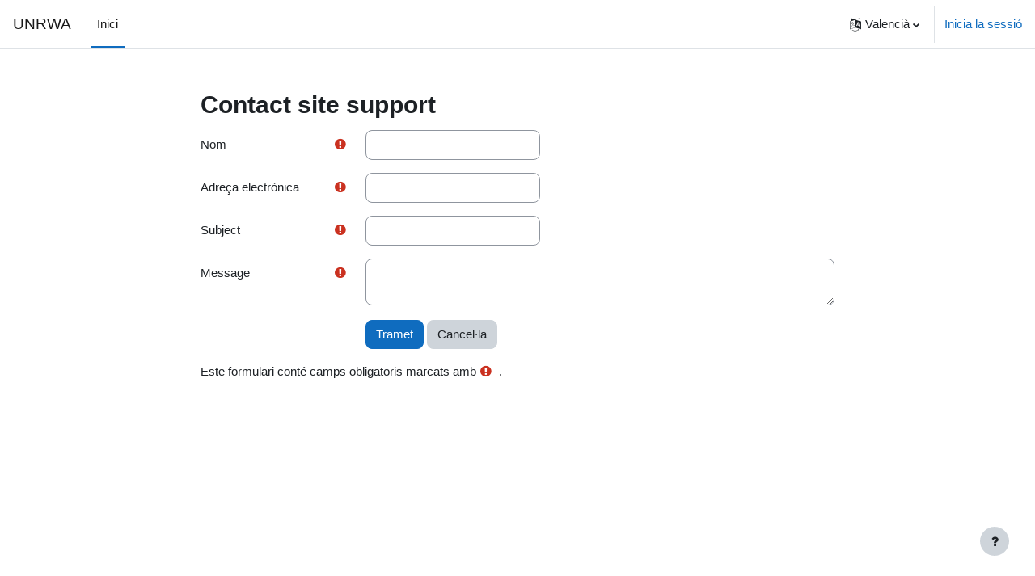

--- FILE ---
content_type: text/html; charset=utf-8
request_url: https://moodle.escuelasporlapaz.es/user/contactsitesupport.php?lang=ca_valencia
body_size: 9075
content:
<!DOCTYPE html>

<html  dir="ltr" lang="ca-valencia" xml:lang="ca-valencia">
<head>
    <title>Contact site support</title>
    <link rel="shortcut icon" href="https://moodle.escuelasporlapaz.es/theme/image.php/boost/theme/1715602801/favicon" />
    <meta http-equiv="Content-Type" content="text/html; charset=utf-8" />
<meta name="keywords" content="moodle, Contact site support" />
<link rel="stylesheet" type="text/css" href="https://moodle.escuelasporlapaz.es/theme/yui_combo.php?rollup/3.17.2/yui-moodlesimple-min.css" /><script id="firstthemesheet" type="text/css">/** Required in order to fix style inclusion problems in IE with YUI **/</script><link rel="stylesheet" type="text/css" href="https://moodle.escuelasporlapaz.es/theme/styles.php/boost/1715602801_1628099021/all" />
<script>
//<![CDATA[
var M = {}; M.yui = {};
M.pageloadstarttime = new Date();
M.cfg = {"wwwroot":"https:\/\/moodle.escuelasporlapaz.es","homeurl":{},"sesskey":"w8s88EyZWU","sessiontimeout":"7200","sessiontimeoutwarning":1200,"themerev":"1715602801","slasharguments":1,"theme":"boost","iconsystemmodule":"core\/icon_system_fontawesome","jsrev":"1715602801","admin":"admin","svgicons":true,"usertimezone":"Europa \/ Londres","courseId":1,"courseContextId":2,"contextid":1,"contextInstanceId":0,"langrev":-1,"templaterev":"1715602801"};var yui1ConfigFn = function(me) {if(/-skin|reset|fonts|grids|base/.test(me.name)){me.type='css';me.path=me.path.replace(/\.js/,'.css');me.path=me.path.replace(/\/yui2-skin/,'/assets/skins/sam/yui2-skin')}};
var yui2ConfigFn = function(me) {var parts=me.name.replace(/^moodle-/,'').split('-'),component=parts.shift(),module=parts[0],min='-min';if(/-(skin|core)$/.test(me.name)){parts.pop();me.type='css';min=''}
if(module){var filename=parts.join('-');me.path=component+'/'+module+'/'+filename+min+'.'+me.type}else{me.path=component+'/'+component+'.'+me.type}};
YUI_config = {"debug":false,"base":"https:\/\/moodle.escuelasporlapaz.es\/lib\/yuilib\/3.17.2\/","comboBase":"https:\/\/moodle.escuelasporlapaz.es\/theme\/yui_combo.php?","combine":true,"filter":null,"insertBefore":"firstthemesheet","groups":{"yui2":{"base":"https:\/\/moodle.escuelasporlapaz.es\/lib\/yuilib\/2in3\/2.9.0\/build\/","comboBase":"https:\/\/moodle.escuelasporlapaz.es\/theme\/yui_combo.php?","combine":true,"ext":false,"root":"2in3\/2.9.0\/build\/","patterns":{"yui2-":{"group":"yui2","configFn":yui1ConfigFn}}},"moodle":{"name":"moodle","base":"https:\/\/moodle.escuelasporlapaz.es\/theme\/yui_combo.php?m\/1715602801\/","combine":true,"comboBase":"https:\/\/moodle.escuelasporlapaz.es\/theme\/yui_combo.php?","ext":false,"root":"m\/1715602801\/","patterns":{"moodle-":{"group":"moodle","configFn":yui2ConfigFn}},"filter":null,"modules":{"moodle-core-actionmenu":{"requires":["base","event","node-event-simulate"]},"moodle-core-languninstallconfirm":{"requires":["base","node","moodle-core-notification-confirm","moodle-core-notification-alert"]},"moodle-core-chooserdialogue":{"requires":["base","panel","moodle-core-notification"]},"moodle-core-maintenancemodetimer":{"requires":["base","node"]},"moodle-core-tooltip":{"requires":["base","node","io-base","moodle-core-notification-dialogue","json-parse","widget-position","widget-position-align","event-outside","cache-base"]},"moodle-core-lockscroll":{"requires":["plugin","base-build"]},"moodle-core-popuphelp":{"requires":["moodle-core-tooltip"]},"moodle-core-notification":{"requires":["moodle-core-notification-dialogue","moodle-core-notification-alert","moodle-core-notification-confirm","moodle-core-notification-exception","moodle-core-notification-ajaxexception"]},"moodle-core-notification-dialogue":{"requires":["base","node","panel","escape","event-key","dd-plugin","moodle-core-widget-focusafterclose","moodle-core-lockscroll"]},"moodle-core-notification-alert":{"requires":["moodle-core-notification-dialogue"]},"moodle-core-notification-confirm":{"requires":["moodle-core-notification-dialogue"]},"moodle-core-notification-exception":{"requires":["moodle-core-notification-dialogue"]},"moodle-core-notification-ajaxexception":{"requires":["moodle-core-notification-dialogue"]},"moodle-core-dragdrop":{"requires":["base","node","io","dom","dd","event-key","event-focus","moodle-core-notification"]},"moodle-core-formchangechecker":{"requires":["base","event-focus","moodle-core-event"]},"moodle-core-event":{"requires":["event-custom"]},"moodle-core-blocks":{"requires":["base","node","io","dom","dd","dd-scroll","moodle-core-dragdrop","moodle-core-notification"]},"moodle-core-handlebars":{"condition":{"trigger":"handlebars","when":"after"}},"moodle-core_availability-form":{"requires":["base","node","event","event-delegate","panel","moodle-core-notification-dialogue","json"]},"moodle-backup-backupselectall":{"requires":["node","event","node-event-simulate","anim"]},"moodle-backup-confirmcancel":{"requires":["node","node-event-simulate","moodle-core-notification-confirm"]},"moodle-course-categoryexpander":{"requires":["node","event-key"]},"moodle-course-management":{"requires":["base","node","io-base","moodle-core-notification-exception","json-parse","dd-constrain","dd-proxy","dd-drop","dd-delegate","node-event-delegate"]},"moodle-course-dragdrop":{"requires":["base","node","io","dom","dd","dd-scroll","moodle-core-dragdrop","moodle-core-notification","moodle-course-coursebase","moodle-course-util"]},"moodle-course-util":{"requires":["node"],"use":["moodle-course-util-base"],"submodules":{"moodle-course-util-base":{},"moodle-course-util-section":{"requires":["node","moodle-course-util-base"]},"moodle-course-util-cm":{"requires":["node","moodle-course-util-base"]}}},"moodle-form-dateselector":{"requires":["base","node","overlay","calendar"]},"moodle-form-passwordunmask":{"requires":[]},"moodle-form-shortforms":{"requires":["node","base","selector-css3","moodle-core-event"]},"moodle-question-chooser":{"requires":["moodle-core-chooserdialogue"]},"moodle-question-searchform":{"requires":["base","node"]},"moodle-question-preview":{"requires":["base","dom","event-delegate","event-key","core_question_engine"]},"moodle-availability_completion-form":{"requires":["base","node","event","moodle-core_availability-form"]},"moodle-availability_date-form":{"requires":["base","node","event","io","moodle-core_availability-form"]},"moodle-availability_grade-form":{"requires":["base","node","event","moodle-core_availability-form"]},"moodle-availability_group-form":{"requires":["base","node","event","moodle-core_availability-form"]},"moodle-availability_grouping-form":{"requires":["base","node","event","moodle-core_availability-form"]},"moodle-availability_profile-form":{"requires":["base","node","event","moodle-core_availability-form"]},"moodle-mod_assign-history":{"requires":["node","transition"]},"moodle-mod_quiz-quizbase":{"requires":["base","node"]},"moodle-mod_quiz-toolboxes":{"requires":["base","node","event","event-key","io","moodle-mod_quiz-quizbase","moodle-mod_quiz-util-slot","moodle-core-notification-ajaxexception"]},"moodle-mod_quiz-questionchooser":{"requires":["moodle-core-chooserdialogue","moodle-mod_quiz-util","querystring-parse"]},"moodle-mod_quiz-modform":{"requires":["base","node","event"]},"moodle-mod_quiz-autosave":{"requires":["base","node","event","event-valuechange","node-event-delegate","io-form"]},"moodle-mod_quiz-dragdrop":{"requires":["base","node","io","dom","dd","dd-scroll","moodle-core-dragdrop","moodle-core-notification","moodle-mod_quiz-quizbase","moodle-mod_quiz-util-base","moodle-mod_quiz-util-page","moodle-mod_quiz-util-slot","moodle-course-util"]},"moodle-mod_quiz-util":{"requires":["node","moodle-core-actionmenu"],"use":["moodle-mod_quiz-util-base"],"submodules":{"moodle-mod_quiz-util-base":{},"moodle-mod_quiz-util-slot":{"requires":["node","moodle-mod_quiz-util-base"]},"moodle-mod_quiz-util-page":{"requires":["node","moodle-mod_quiz-util-base"]}}},"moodle-message_airnotifier-toolboxes":{"requires":["base","node","io"]},"moodle-filter_glossary-autolinker":{"requires":["base","node","io-base","json-parse","event-delegate","overlay","moodle-core-event","moodle-core-notification-alert","moodle-core-notification-exception","moodle-core-notification-ajaxexception"]},"moodle-filter_mathjaxloader-loader":{"requires":["moodle-core-event"]},"moodle-editor_atto-editor":{"requires":["node","transition","io","overlay","escape","event","event-simulate","event-custom","node-event-html5","node-event-simulate","yui-throttle","moodle-core-notification-dialogue","moodle-core-notification-confirm","moodle-editor_atto-rangy","handlebars","timers","querystring-stringify"]},"moodle-editor_atto-plugin":{"requires":["node","base","escape","event","event-outside","handlebars","event-custom","timers","moodle-editor_atto-menu"]},"moodle-editor_atto-menu":{"requires":["moodle-core-notification-dialogue","node","event","event-custom"]},"moodle-editor_atto-rangy":{"requires":[]},"moodle-report_eventlist-eventfilter":{"requires":["base","event","node","node-event-delegate","datatable","autocomplete","autocomplete-filters"]},"moodle-report_loglive-fetchlogs":{"requires":["base","event","node","io","node-event-delegate"]},"moodle-gradereport_history-userselector":{"requires":["escape","event-delegate","event-key","handlebars","io-base","json-parse","moodle-core-notification-dialogue"]},"moodle-qbank_editquestion-chooser":{"requires":["moodle-core-chooserdialogue"]},"moodle-tool_capability-search":{"requires":["base","node"]},"moodle-tool_lp-dragdrop-reorder":{"requires":["moodle-core-dragdrop"]},"moodle-tool_monitor-dropdown":{"requires":["base","event","node"]},"moodle-assignfeedback_editpdf-editor":{"requires":["base","event","node","io","graphics","json","event-move","event-resize","transition","querystring-stringify-simple","moodle-core-notification-dialog","moodle-core-notification-alert","moodle-core-notification-warning","moodle-core-notification-exception","moodle-core-notification-ajaxexception"]},"moodle-atto_accessibilitychecker-button":{"requires":["color-base","moodle-editor_atto-plugin"]},"moodle-atto_accessibilityhelper-button":{"requires":["moodle-editor_atto-plugin"]},"moodle-atto_align-button":{"requires":["moodle-editor_atto-plugin"]},"moodle-atto_bold-button":{"requires":["moodle-editor_atto-plugin"]},"moodle-atto_charmap-button":{"requires":["moodle-editor_atto-plugin"]},"moodle-atto_clear-button":{"requires":["moodle-editor_atto-plugin"]},"moodle-atto_collapse-button":{"requires":["moodle-editor_atto-plugin"]},"moodle-atto_emojipicker-button":{"requires":["moodle-editor_atto-plugin"]},"moodle-atto_emoticon-button":{"requires":["moodle-editor_atto-plugin"]},"moodle-atto_equation-button":{"requires":["moodle-editor_atto-plugin","moodle-core-event","io","event-valuechange","tabview","array-extras"]},"moodle-atto_h5p-button":{"requires":["moodle-editor_atto-plugin"]},"moodle-atto_html-button":{"requires":["promise","moodle-editor_atto-plugin","moodle-atto_html-beautify","moodle-atto_html-codemirror","event-valuechange"]},"moodle-atto_html-codemirror":{"requires":["moodle-atto_html-codemirror-skin"]},"moodle-atto_html-beautify":{},"moodle-atto_image-button":{"requires":["moodle-editor_atto-plugin"]},"moodle-atto_indent-button":{"requires":["moodle-editor_atto-plugin"]},"moodle-atto_italic-button":{"requires":["moodle-editor_atto-plugin"]},"moodle-atto_link-button":{"requires":["moodle-editor_atto-plugin"]},"moodle-atto_managefiles-button":{"requires":["moodle-editor_atto-plugin"]},"moodle-atto_managefiles-usedfiles":{"requires":["node","escape"]},"moodle-atto_media-button":{"requires":["moodle-editor_atto-plugin","moodle-form-shortforms"]},"moodle-atto_noautolink-button":{"requires":["moodle-editor_atto-plugin"]},"moodle-atto_orderedlist-button":{"requires":["moodle-editor_atto-plugin"]},"moodle-atto_recordrtc-recording":{"requires":["moodle-atto_recordrtc-button"]},"moodle-atto_recordrtc-button":{"requires":["moodle-editor_atto-plugin","moodle-atto_recordrtc-recording"]},"moodle-atto_rtl-button":{"requires":["moodle-editor_atto-plugin"]},"moodle-atto_strike-button":{"requires":["moodle-editor_atto-plugin"]},"moodle-atto_subscript-button":{"requires":["moodle-editor_atto-plugin"]},"moodle-atto_superscript-button":{"requires":["moodle-editor_atto-plugin"]},"moodle-atto_table-button":{"requires":["moodle-editor_atto-plugin","moodle-editor_atto-menu","event","event-valuechange"]},"moodle-atto_title-button":{"requires":["moodle-editor_atto-plugin"]},"moodle-atto_underline-button":{"requires":["moodle-editor_atto-plugin"]},"moodle-atto_undo-button":{"requires":["moodle-editor_atto-plugin"]},"moodle-atto_unorderedlist-button":{"requires":["moodle-editor_atto-plugin"]}}},"gallery":{"name":"gallery","base":"https:\/\/moodle.escuelasporlapaz.es\/lib\/yuilib\/gallery\/","combine":true,"comboBase":"https:\/\/moodle.escuelasporlapaz.es\/theme\/yui_combo.php?","ext":false,"root":"gallery\/1715602801\/","patterns":{"gallery-":{"group":"gallery"}}}},"modules":{"core_filepicker":{"name":"core_filepicker","fullpath":"https:\/\/moodle.escuelasporlapaz.es\/lib\/javascript.php\/1715602801\/repository\/filepicker.js","requires":["base","node","node-event-simulate","json","async-queue","io-base","io-upload-iframe","io-form","yui2-treeview","panel","cookie","datatable","datatable-sort","resize-plugin","dd-plugin","escape","moodle-core_filepicker","moodle-core-notification-dialogue"]},"core_comment":{"name":"core_comment","fullpath":"https:\/\/moodle.escuelasporlapaz.es\/lib\/javascript.php\/1715602801\/comment\/comment.js","requires":["base","io-base","node","json","yui2-animation","overlay","escape"]},"mathjax":{"name":"mathjax","fullpath":"https:\/\/cdn.jsdelivr.net\/npm\/mathjax@2.7.9\/MathJax.js?delayStartupUntil=configured"}}};
M.yui.loader = {modules: {}};

//]]>
</script>

<link rel="shortcut icon" type="image/x-icon" href="/favicon2.ico">
    <meta name="viewport" content="width=device-width, initial-scale=1.0">
</head>
<body  id="page-user-contactsitesupport" class="format-site  path-user chrome dir-ltr lang-ca_valencia yui-skin-sam yui3-skin-sam moodle-escuelasporlapaz-es pagelayout-standard course-1 context-1 notloggedin uses-drawers">
<div class="toast-wrapper mx-auto py-0 fixed-top" role="status" aria-live="polite"></div>
<div id="page-wrapper" class="d-print-block">

    <div>
    <a class="sr-only sr-only-focusable" href="#maincontent">Vés al contingut principal</a>
</div><script src="https://moodle.escuelasporlapaz.es/lib/javascript.php/1715602801/lib/polyfills/polyfill.js"></script>
<script src="https://moodle.escuelasporlapaz.es/theme/yui_combo.php?rollup/3.17.2/yui-moodlesimple-min.js"></script><script src="https://moodle.escuelasporlapaz.es/lib/javascript.php/1715602801/lib/javascript-static.js"></script>
<script>
//<![CDATA[
document.body.className += ' jsenabled';
//]]>
</script>



    <nav class="navbar fixed-top navbar-light bg-white navbar-expand" aria-label="Site navigation">
    
        <button class="navbar-toggler aabtn d-block d-md-none px-1 my-1 border-0" data-toggler="drawers" data-action="toggle" data-target="theme_boost-drawers-primary">
            <span class="navbar-toggler-icon"></span>
            <span class="sr-only">Panell lateral</span>
        </button>
    
        <a href="https://moodle.escuelasporlapaz.es/" class="navbar-brand d-none d-md-flex align-items-center m-0 mr-4 p-0 aabtn">
    
                UNRWA
        </a>
            <div class="primary-navigation">
                <nav class="moremenu navigation">
                    <ul id="moremenu-69700dfd38c19-navbar-nav" role="menubar" class="nav more-nav navbar-nav">
                                <li data-key="home" class="nav-item" role="none" data-forceintomoremenu="false">
                                            <a role="menuitem" class="nav-link active "
                                                href="https://moodle.escuelasporlapaz.es/"
                                                aria-current="true"
                                                
                                            >
                                                Inici
                                            </a>
                                </li>
                        <li role="none" class="nav-item dropdown dropdownmoremenu d-none" data-region="morebutton">
                            <a class="dropdown-toggle nav-link " href="#" id="moremenu-dropdown-69700dfd38c19" role="menuitem" data-toggle="dropdown" aria-haspopup="true" aria-expanded="false" tabindex="-1">
                                More
                            </a>
                            <ul class="dropdown-menu dropdown-menu-left" data-region="moredropdown" aria-labelledby="moremenu-dropdown-69700dfd38c19" role="menu">
                            </ul>
                        </li>
                    </ul>
                </nav>
            </div>
    
        <ul class="navbar-nav d-none d-md-flex my-1 px-1">
            <!-- page_heading_menu -->
            
        </ul>
    
        <div id="usernavigation" class="navbar-nav ml-auto">
                <div class="langmenu">
                    <div class="dropdown show">
                        <a href="#" role="button" id="lang-menu-toggle" data-toggle="dropdown" aria-label="Idioma" aria-haspopup="true" aria-controls="lang-action-menu" class="btn dropdown-toggle">
                            <i class="icon fa fa-language fa-fw mr-1" aria-hidden="true"></i>
                            <span class="langbutton">
                                Valencià
                            </span>
                            <b class="caret"></b>
                        </a>
                        <div role="menu" aria-labelledby="lang-menu-toggle" id="lang-action-menu" class="dropdown-menu dropdown-menu-right">
                                    <a href="https://moodle.escuelasporlapaz.es/user/contactsitesupport.php?lang=ca" class="dropdown-item pl-5" role="menuitem" 
                                            lang="ca" >
                                        Català
                                    </a>
                                    <a href="#" class="dropdown-item pl-5" role="menuitem" aria-current="true"
                                            >
                                        Valencià
                                    </a>
                                    <a href="https://moodle.escuelasporlapaz.es/user/contactsitesupport.php?lang=en" class="dropdown-item pl-5" role="menuitem" 
                                            lang="en" >
                                        English
                                    </a>
                                    <a href="https://moodle.escuelasporlapaz.es/user/contactsitesupport.php?lang=es" class="dropdown-item pl-5" role="menuitem" 
                                            lang="es" >
                                        Castellano
                                    </a>
                                    <a href="https://moodle.escuelasporlapaz.es/user/contactsitesupport.php?lang=eu" class="dropdown-item pl-5" role="menuitem" 
                                            lang="eu" >
                                        Euskera
                                    </a>
                        </div>
                    </div>
                </div>
                <div class="divider border-left h-75 align-self-center mx-1"></div>
            
            <div class="d-flex align-items-stretch usermenu-container" data-region="usermenu">
                    <div class="usermenu">
                            <span class="login pl-2">
                                    <a href="https://moodle.escuelasporlapaz.es/login/index.php">Inicia la sessió</a>
                            </span>
                    </div>
            </div>
            
        </div>
    </nav>
    

<div  class="drawer drawer-left drawer-primary d-print-none not-initialized" data-region="fixed-drawer" id="theme_boost-drawers-primary" data-preference="" data-state="show-drawer-primary" data-forceopen="0" data-close-on-resize="1">
    <div class="drawerheader">
        <button
            class="btn drawertoggle icon-no-margin hidden"
            data-toggler="drawers"
            data-action="closedrawer"
            data-target="theme_boost-drawers-primary"
            data-toggle="tooltip"
            data-placement="right"
            title="Close drawer"
        >
            <i class="icon fa fa-times fa-fw " aria-hidden="true"  ></i>
        </button>
    </div>
    <div class="drawercontent drag-container" data-usertour="scroller">
                <div class="list-group">
                <a href="https://moodle.escuelasporlapaz.es/" class="list-group-item list-group-item-action active " aria-current="true">
                    Inici
                </a>
        </div>

    </div>
</div>
    <div id="page" data-region="mainpage" data-usertour="scroller" class="drawers   drag-container">
        <div id="topofscroll" class="main-inner">
            <div class="drawer-toggles d-flex">
            </div>
            <header id="page-header" class="header-maxwidth d-print-none">
    <div class="w-100">
        <div class="d-flex flex-wrap">
            <div id="page-navbar">
                <nav aria-label="Camí d'engrunes">
    <ol class="breadcrumb"></ol>
</nav>
            </div>
            <div class="ml-auto d-flex">
                
            </div>
            <div id="course-header">
                
            </div>
        </div>
        <div class="d-flex align-items-center">
                    <div class="mr-auto">
                        <div class="page-context-header"><div class="page-header-headings"><h1 class="h2">Contact site support</h1></div></div>
                    </div>
            <div class="header-actions-container ml-auto" data-region="header-actions-container">
            </div>
        </div>
    </div>
</header>
            <div id="page-content" class="pb-3 d-print-block">
                <div id="region-main-box">
                    <section id="region-main" aria-label="Contingut">

                        <span class="notifications" id="user-notifications"></span>
                        <div role="main"><span id="maincontent"></span>
<form autocomplete="off" action="https://moodle.escuelasporlapaz.es/user/contactsitesupport.php" method="post" accept-charset="utf-8" id="mform1_Ecl24lWVX0WRzKo" class="mform">
	<div style="display: none;"><input name="sesskey" type="hidden" value="w8s88EyZWU" />
<input name="_qf__core_user_form_contactsitesupport_form" type="hidden" value="1" />
</div>

<div id="fitem_id_name" class="form-group row  fitem   " >
    <div class="col-md-3 col-form-label d-flex pb-0 pr-md-0">
        
                <label id="id_name_label" class="d-inline word-break " for="id_name">
                    Nom
                </label>
        
        <div class="form-label-addon d-flex align-items-center align-self-start">
                <div class="text-danger" title="Necessari">
                <i class="icon fa fa-exclamation-circle text-danger fa-fw "  title="Necessari" role="img" aria-label="Necessari"></i>
                </div>
            
        </div>
    </div>
    <div class="col-md-9 form-inline align-items-start felement" data-fieldtype="text">
        <input type="text"
                class="form-control "
                name="name"
                id="id_name"
                value=""
                
                 >
        <div class="form-control-feedback invalid-feedback" id="id_error_name" >
            
        </div>
    </div>
</div><div id="fitem_id_email" class="form-group row  fitem   " >
    <div class="col-md-3 col-form-label d-flex pb-0 pr-md-0">
        
                <label id="id_email_label" class="d-inline word-break " for="id_email">
                    Adreça electrònica
                </label>
        
        <div class="form-label-addon d-flex align-items-center align-self-start">
                <div class="text-danger" title="Necessari">
                <i class="icon fa fa-exclamation-circle text-danger fa-fw "  title="Necessari" role="img" aria-label="Necessari"></i>
                </div>
            
        </div>
    </div>
    <div class="col-md-9 form-inline align-items-start felement" data-fieldtype="text">
        <input type="text"
                class="form-control "
                name="email"
                id="id_email"
                value=""
                
                 >
        <div class="form-control-feedback invalid-feedback" id="id_error_email" >
            
        </div>
    </div>
</div><div id="fitem_id_subject" class="form-group row  fitem   " >
    <div class="col-md-3 col-form-label d-flex pb-0 pr-md-0">
        
                <label id="id_subject_label" class="d-inline word-break " for="id_subject">
                    Subject
                </label>
        
        <div class="form-label-addon d-flex align-items-center align-self-start">
                <div class="text-danger" title="Necessari">
                <i class="icon fa fa-exclamation-circle text-danger fa-fw "  title="Necessari" role="img" aria-label="Necessari"></i>
                </div>
            
        </div>
    </div>
    <div class="col-md-9 form-inline align-items-start felement" data-fieldtype="text">
        <input type="text"
                class="form-control "
                name="subject"
                id="id_subject"
                value=""
                
                 >
        <div class="form-control-feedback invalid-feedback" id="id_error_subject" >
            
        </div>
    </div>
</div><div id="fitem_id_message" class="form-group row  fitem   " >
    <div class="col-md-3 col-form-label d-flex pb-0 pr-md-0">
        
                <label id="id_message_label" class="d-inline word-break " for="id_message">
                    Message
                </label>
        
        <div class="form-label-addon d-flex align-items-center align-self-start">
                <div class="text-danger" title="Necessari">
                <i class="icon fa fa-exclamation-circle text-danger fa-fw "  title="Necessari" role="img" aria-label="Necessari"></i>
                </div>
            
        </div>
    </div>
    <div class="col-md-9 form-inline align-items-start felement" data-fieldtype="textarea">
        <textarea
            name="message"
            id="id_message"
            class="form-control "
            
        ></textarea>
        <div class="form-control-feedback invalid-feedback" id="id_error_message" >
            
        </div>
    </div>
</div><div id="fgroup_id_buttonar" class="form-group row  fitem femptylabel  " data-groupname="buttonar">
    <div class="col-md-3 col-form-label d-flex pb-0 pr-md-0">
        
        <div class="form-label-addon d-flex align-items-center align-self-start">
            
        </div>
    </div>
    <div class="col-md-9 form-inline align-items-start felement" data-fieldtype="group">
        <fieldset class="w-100 m-0 p-0 border-0">
            <div class="d-flex flex-wrap align-items-center">
                
                <div class="form-group  fitem  " >
    <span data-fieldtype="submit">
        <input type="submit"
                class="btn
                        btn-primary
                        
                    
                    "
                name="submitbutton"
                id="id_submitbutton"
                value="Tramet"
                 >
    </span>
    <div class="form-control-feedback invalid-feedback" id="id_error_submitbutton" >
        
    </div>
</div>
                 
                <div class="form-group  fitem   btn-cancel" >
    <span data-fieldtype="submit">
        <input type="submit"
                class="btn
                        
                        btn-secondary
                    
                    "
                name="cancel"
                id="id_cancel"
                value="Cancel·la"
                data-skip-validation="1" data-cancel="1" onclick="skipClientValidation = true; return true;" >
    </span>
    <div class="form-control-feedback invalid-feedback" id="id_error_cancel" >
        
    </div>
</div>
            </div>
        </fieldset>
        <div class="form-control-feedback invalid-feedback" id="fgroup_id_error_buttonar" >
            
        </div>
    </div>
</div>
		<div class="fdescription required">Este formulari conté camps obligatoris marcats amb <i class="icon fa fa-exclamation-circle text-danger fa-fw "  title="Camp requerit" role="img" aria-label="Camp requerit"></i>.</div>
</form>
<script>var skipClientValidation = false;</script></div>
                        
                        

                    </section>
                </div>
            </div>
        </div>
        
        <footer id="page-footer" class="footer-popover bg-white">
            <div data-region="footer-container-popover">
                <button class="btn btn-icon bg-secondary icon-no-margin btn-footer-popover" data-action="footer-popover" aria-label="Show footer">
                    <i class="icon fa fa-question fa-fw " aria-hidden="true"  ></i>
                </button>
            </div>
            <div class="footer-content-popover container" data-region="footer-content-popover">
                    <div class="footer-section p-3 border-bottom">
        
        
                            <div><a href="https://moodle.escuelasporlapaz.es/user/contactsitesupport.php"><i class="icon fa fa-envelope-o fa-fw " aria-hidden="true"  ></i>Contact site support</a></div>
                    </div>
                <div class="footer-section p-3 border-bottom">
                    <div class="logininfo">
                        <div class="logininfo">No heu iniciat sessió (<a href="https://moodle.escuelasporlapaz.es/login/index.php">Inicia la sessió</a>)</div>
                    </div>
                    <div class="tool_usertours-resettourcontainer">
                    </div>
        
                    <div class="tool_dataprivacy"><a href="https://moodle.escuelasporlapaz.es/admin/tool/dataprivacy/summary.php">Resum de retenció de dades</a></div><a href="https://download.moodle.org/mobile?version=2022041912&amp;lang=ca_valencia&amp;iosappid=633359593&amp;androidappid=com.moodle.moodlemobile">Instal·leu l’aplicació mòbil</a>
                    <script>
//<![CDATA[
var require = {
    baseUrl : 'https://moodle.escuelasporlapaz.es/lib/requirejs.php/1715602801/',
    // We only support AMD modules with an explicit define() statement.
    enforceDefine: true,
    skipDataMain: true,
    waitSeconds : 0,

    paths: {
        jquery: 'https://moodle.escuelasporlapaz.es/lib/javascript.php/1715602801/lib/jquery/jquery-3.6.0.min',
        jqueryui: 'https://moodle.escuelasporlapaz.es/lib/javascript.php/1715602801/lib/jquery/ui-1.13.0/jquery-ui.min',
        jqueryprivate: 'https://moodle.escuelasporlapaz.es/lib/javascript.php/1715602801/lib/requirejs/jquery-private'
    },

    // Custom jquery config map.
    map: {
      // '*' means all modules will get 'jqueryprivate'
      // for their 'jquery' dependency.
      '*': { jquery: 'jqueryprivate' },
      // Stub module for 'process'. This is a workaround for a bug in MathJax (see MDL-60458).
      '*': { process: 'core/first' },

      // 'jquery-private' wants the real jQuery module
      // though. If this line was not here, there would
      // be an unresolvable cyclic dependency.
      jqueryprivate: { jquery: 'jquery' }
    }
};

//]]>
</script>
<script src="https://moodle.escuelasporlapaz.es/lib/javascript.php/1715602801/lib/requirejs/require.min.js"></script>
<script>
//<![CDATA[
M.util.js_pending("core/first");
require(['core/first'], function() {
require(['core/prefetch'])
;
require(["media_videojs/loader"], function(loader) {
    loader.setUp('ca');
});;
M.util.js_pending('core_form/changechecker'); require(['core_form/changechecker'], function(amd) {amd.watchFormById("mform1_Ecl24lWVX0WRzKo"); M.util.js_complete('core_form/changechecker');});;

require(['theme_boost/form-display-errors'], function(module) {
    module.enhance("id_name");
});
;

require(['theme_boost/form-display-errors'], function(module) {
    module.enhance("id_email");
});
;

require(['theme_boost/form-display-errors'], function(module) {
    module.enhance("id_subject");
});
;

require(['theme_boost/form-display-errors'], function(module) {
    module.enhance("id_message");
});
;

require(['theme_boost/form-display-errors'], function(module) {
    module.enhance("id_submitbutton");
});
;

        require(['core_form/submit'], function(Submit) {
            Submit.init("id_submitbutton");
        });
;

require(['theme_boost/form-display-errors'], function(module) {
    module.enhance("id_cancel");
});
;

        require(['core_form/submit'], function(Submit) {
            Submit.init("id_cancel");
        });
;

require(['theme_boost/form-display-errors'], function(module) {
    module.enhance("fgroup_id_buttonar");
});
;

require(['jquery'], function($) {
    $('#fgroup_id_buttonar_label').css('cursor', 'default');
    $('#fgroup_id_buttonar_label').click(function() {
        $('#fgroup_id_buttonar')
            .find('button, a, input:not([type="hidden"]), select, textarea, [tabindex]')
            .filter(':not([disabled]):not([tabindex="0"]):not([tabindex="-1"])')
            .first().focus();
    });
});
;


require([
    "core_form/events",
    "jquery",
], function(
    FormEvents,
    $
) {

    function qf_errorHandler(element, _qfMsg, escapedName) {
        const event = FormEvents.notifyFieldValidationFailure(element, _qfMsg);
        if (event.defaultPrevented) {
            return _qfMsg == '';
        } else {
            // Legacy mforms.
            var div = element.parentNode;

            if ((div == undefined) || (element.name == undefined)) {
                // No checking can be done for undefined elements so let server handle it.
                return true;
            }

            if (_qfMsg != '') {
                var errorSpan = document.getElementById('id_error_' + escapedName);
                if (!errorSpan) {
                    errorSpan = document.createElement("span");
                    errorSpan.id = 'id_error_' + escapedName;
                    errorSpan.className = "error";
                    element.parentNode.insertBefore(errorSpan, element.parentNode.firstChild);
                    document.getElementById(errorSpan.id).setAttribute('TabIndex', '0');
                    document.getElementById(errorSpan.id).focus();
                }

                while (errorSpan.firstChild) {
                    errorSpan.removeChild(errorSpan.firstChild);
                }

                errorSpan.appendChild(document.createTextNode(_qfMsg.substring(3)));

                if (div.className.substr(div.className.length - 6, 6) != " error"
                        && div.className != "error") {
                    div.className += " error";
                    linebreak = document.createElement("br");
                    linebreak.className = "error";
                    linebreak.id = 'id_error_break_' + escapedName;
                    errorSpan.parentNode.insertBefore(linebreak, errorSpan.nextSibling);
                }

                return false;
            } else {
                var errorSpan = document.getElementById('id_error_' + escapedName);
                if (errorSpan) {
                    errorSpan.parentNode.removeChild(errorSpan);
                }
                var linebreak = document.getElementById('id_error_break_' + escapedName);
                if (linebreak) {
                    linebreak.parentNode.removeChild(linebreak);
                }

                if (div.className.substr(div.className.length - 6, 6) == " error") {
                    div.className = div.className.substr(0, div.className.length - 6);
                } else if (div.className == "error") {
                    div.className = "";
                }

                return true;
            } // End if.
        } // End if.
    } // End function.
    
    function validate_core_user_form_contactsitesupport_form_name(element, escapedName) {
      if (undefined == element) {
         //required element was not found, then let form be submitted without client side validation
         return true;
      }
      var value = '';
      var errFlag = new Array();
      var _qfGroups = {};
      var _qfMsg = '';
      var frm = element.parentNode;
      if ((undefined != element.name) && (frm != undefined)) {
          while (frm && frm.nodeName.toUpperCase() != "FORM") {
            frm = frm.parentNode;
          }
          value = frm.elements['name'].value;
  if (value == '' && !errFlag['name']) {
    errFlag['name'] = true;
    _qfMsg = _qfMsg + '\n - Necessari';
  }

          return qf_errorHandler(element, _qfMsg, escapedName);
      } else {
        //element name should be defined else error msg will not be displayed.
        return true;
      }
    }

    document.getElementById('id_name').addEventListener('blur', function(ev) {
        validate_core_user_form_contactsitesupport_form_name(ev.target, 'name')
    });
    document.getElementById('id_name').addEventListener('change', function(ev) {
        validate_core_user_form_contactsitesupport_form_name(ev.target, 'name')
    });

    function validate_core_user_form_contactsitesupport_form_email(element, escapedName) {
      if (undefined == element) {
         //required element was not found, then let form be submitted without client side validation
         return true;
      }
      var value = '';
      var errFlag = new Array();
      var _qfGroups = {};
      var _qfMsg = '';
      var frm = element.parentNode;
      if ((undefined != element.name) && (frm != undefined)) {
          while (frm && frm.nodeName.toUpperCase() != "FORM") {
            frm = frm.parentNode;
          }
          value = frm.elements['email'].value;
  if (value == '' && !errFlag['email']) {
    errFlag['email'] = true;
    _qfMsg = _qfMsg + '\n - Falta l\'adreça electrònica';
  }

          return qf_errorHandler(element, _qfMsg, escapedName);
      } else {
        //element name should be defined else error msg will not be displayed.
        return true;
      }
    }

    document.getElementById('id_email').addEventListener('blur', function(ev) {
        validate_core_user_form_contactsitesupport_form_email(ev.target, 'email')
    });
    document.getElementById('id_email').addEventListener('change', function(ev) {
        validate_core_user_form_contactsitesupport_form_email(ev.target, 'email')
    });

    function validate_core_user_form_contactsitesupport_form_subject(element, escapedName) {
      if (undefined == element) {
         //required element was not found, then let form be submitted without client side validation
         return true;
      }
      var value = '';
      var errFlag = new Array();
      var _qfGroups = {};
      var _qfMsg = '';
      var frm = element.parentNode;
      if ((undefined != element.name) && (frm != undefined)) {
          while (frm && frm.nodeName.toUpperCase() != "FORM") {
            frm = frm.parentNode;
          }
          value = frm.elements['subject'].value;
  if (value == '' && !errFlag['subject']) {
    errFlag['subject'] = true;
    _qfMsg = _qfMsg + '\n - Necessari';
  }

          return qf_errorHandler(element, _qfMsg, escapedName);
      } else {
        //element name should be defined else error msg will not be displayed.
        return true;
      }
    }

    document.getElementById('id_subject').addEventListener('blur', function(ev) {
        validate_core_user_form_contactsitesupport_form_subject(ev.target, 'subject')
    });
    document.getElementById('id_subject').addEventListener('change', function(ev) {
        validate_core_user_form_contactsitesupport_form_subject(ev.target, 'subject')
    });

    function validate_core_user_form_contactsitesupport_form_message(element, escapedName) {
      if (undefined == element) {
         //required element was not found, then let form be submitted without client side validation
         return true;
      }
      var value = '';
      var errFlag = new Array();
      var _qfGroups = {};
      var _qfMsg = '';
      var frm = element.parentNode;
      if ((undefined != element.name) && (frm != undefined)) {
          while (frm && frm.nodeName.toUpperCase() != "FORM") {
            frm = frm.parentNode;
          }
          value = frm.elements['message'].value;
  if (value == '' && !errFlag['message']) {
    errFlag['message'] = true;
    _qfMsg = _qfMsg + '\n - Necessari';
  }

          return qf_errorHandler(element, _qfMsg, escapedName);
      } else {
        //element name should be defined else error msg will not be displayed.
        return true;
      }
    }

    document.getElementById('id_message').addEventListener('blur', function(ev) {
        validate_core_user_form_contactsitesupport_form_message(ev.target, 'message')
    });
    document.getElementById('id_message').addEventListener('change', function(ev) {
        validate_core_user_form_contactsitesupport_form_message(ev.target, 'message')
    });


    function validate_core_user_form_contactsitesupport_form() {
      if (skipClientValidation) {
         return true;
      }
      var ret = true;

      var frm = document.getElementById('mform1_Ecl24lWVX0WRzKo')
      var first_focus = false;
    
      ret = validate_core_user_form_contactsitesupport_form_name(frm.elements['name'], 'name') && ret;
      if (!ret && !first_focus) {
        first_focus = true;
        const element = document.getElementById("id_error_name");
        if (element) {
          FormEvents.notifyFormError(element);
          element.focus();
        }
      }

      ret = validate_core_user_form_contactsitesupport_form_email(frm.elements['email'], 'email') && ret;
      if (!ret && !first_focus) {
        first_focus = true;
        const element = document.getElementById("id_error_email");
        if (element) {
          FormEvents.notifyFormError(element);
          element.focus();
        }
      }

      ret = validate_core_user_form_contactsitesupport_form_subject(frm.elements['subject'], 'subject') && ret;
      if (!ret && !first_focus) {
        first_focus = true;
        const element = document.getElementById("id_error_subject");
        if (element) {
          FormEvents.notifyFormError(element);
          element.focus();
        }
      }

      ret = validate_core_user_form_contactsitesupport_form_message(frm.elements['message'], 'message') && ret;
      if (!ret && !first_focus) {
        first_focus = true;
        const element = document.getElementById("id_error_message");
        if (element) {
          FormEvents.notifyFormError(element);
          element.focus();
        }
      }
;
      return ret;
    }

    var form = document.getElementById('mform1_Ecl24lWVX0WRzKo').closest('form');
    form.addEventListener(FormEvents.eventTypes.formSubmittedByJavascript, () => {
        try {
            var myValidator = validate_core_user_form_contactsitesupport_form;
        } catch(e) {
            return;
        }
        if (myValidator) {
            myValidator();
        }
    });

    document.getElementById('mform1_Ecl24lWVX0WRzKo').addEventListener('submit', function(ev) {
        try {
            var myValidator = validate_core_user_form_contactsitesupport_form;
        } catch(e) {
            return true;
        }
        if (typeof window.tinyMCE !== 'undefined') {
            window.tinyMCE.triggerSave();
        }
        if (!myValidator()) {
            ev.preventDefault();
        }
    });

});
;

    require(['core/moremenu'], function(moremenu) {
        moremenu(document.querySelector('#moremenu-69700dfd38c19-navbar-nav'));
    });
;

    require(['core/usermenu'], function(UserMenu) {
        UserMenu.init();
    });
;

require(['theme_boost/drawers']);
;

require(['theme_boost/footer-popover'], function(FooterPopover) {
    FooterPopover.init();
});
;

M.util.js_pending('theme_boost/loader');
require(['theme_boost/loader', 'theme_boost/drawer'], function(Loader, Drawer) {
    Drawer.init();
    M.util.js_complete('theme_boost/loader');
});
;
M.util.js_pending('core/notification'); require(['core/notification'], function(amd) {amd.init(1, []); M.util.js_complete('core/notification');});;
M.util.js_pending('core/log'); require(['core/log'], function(amd) {amd.setConfig({"level":"warn"}); M.util.js_complete('core/log');});;
M.util.js_pending('core/page_global'); require(['core/page_global'], function(amd) {amd.init(); M.util.js_complete('core/page_global');});;
M.util.js_pending('core/utility'); require(['core/utility'], function(amd) {M.util.js_complete('core/utility');});
    M.util.js_complete("core/first");
});
//]]>
</script>
<script>
//<![CDATA[
M.str = {"moodle":{"lastmodified":"Darrera modificaci\u00f3","name":"Nom","error":"Error","info":"Informaci\u00f3","yes":"S\u00ed","no":"No","cancel":"Cancel\u00b7la","confirm":"Confirma","areyousure":"Segur que voleu tirar avant aquesta acci\u00f3?","closebuttontitle":"Tanca","unknownerror":"Error desconegut","file":"Fitxer","url":"URL","collapseall":"Contreu-ho tot","expandall":"Expandeix-ho tot"},"repository":{"type":"Tipus","size":"Mida","invalidjson":"Cadena JSON inv\u00e0lida","nofilesattached":"No s'ha adjuntat cap fitxer","filepicker":"Selector de fitxers","logout":"Tanca la sessi\u00f3","nofilesavailable":"Cap fitxer disponible","norepositoriesavailable":"Cap dels vostres repositoris actuals pot retornar fitxers del format requerit.","fileexistsdialogheader":"El fitxer existeix","fileexistsdialog_editor":"Ja s'ha adjuntat un fitxer amb este nom al text que esteu editant","fileexistsdialog_filemanager":"Ja s'ha adjuntat un fitxer amb este nom","renameto":"Canvia el nom a \"{$a}\"","referencesexist":"Hi ha {$a} \u00e0lies o accessos directes de fitxer que utilitzen este fitxer com a font","select":"Selecciona"},"admin":{"confirmdeletecomments":"Esteu a punt d'esborrar comentaris, segur que voleu fer-ho?","confirmation":"Confirmaci\u00f3"},"debug":{"debuginfo":"Informaci\u00f3 de depuraci\u00f3","line":"L\u00ednia","stacktrace":"Stack trace"},"langconfig":{"labelsep":":"}};
//]]>
</script>
<script>
//<![CDATA[
(function() {Y.use("moodle-filter_mathjaxloader-loader",function() {M.filter_mathjaxloader.configure({"mathjaxconfig":"\nMathJax.Hub.Config({\n    config: [\"Accessible.js\", \"Safe.js\"],\n    errorSettings: { message: [\"!\"] },\n    skipStartupTypeset: true,\n    messageStyle: \"none\"\n});\n","lang":"ca"});
});
M.util.help_popups.setup(Y);
 M.util.js_pending('random69700dfd397f42'); Y.on('domready', function() { M.util.js_complete("init");  M.util.js_complete('random69700dfd397f42'); });
})();
//]]>
</script>

                </div>
                <div class="footer-section p-3">
                    <div>Powered by <a href="https://moodle.com">Moodle</a></div>
                </div>
            </div>
        
            <div class="footer-content-debugging footer-dark bg-dark text-light">
                <div class="container-fluid footer-dark-inner">
                    
                </div>
            </div>
        </footer>
    </div>
    
</div>

</body>
</html>